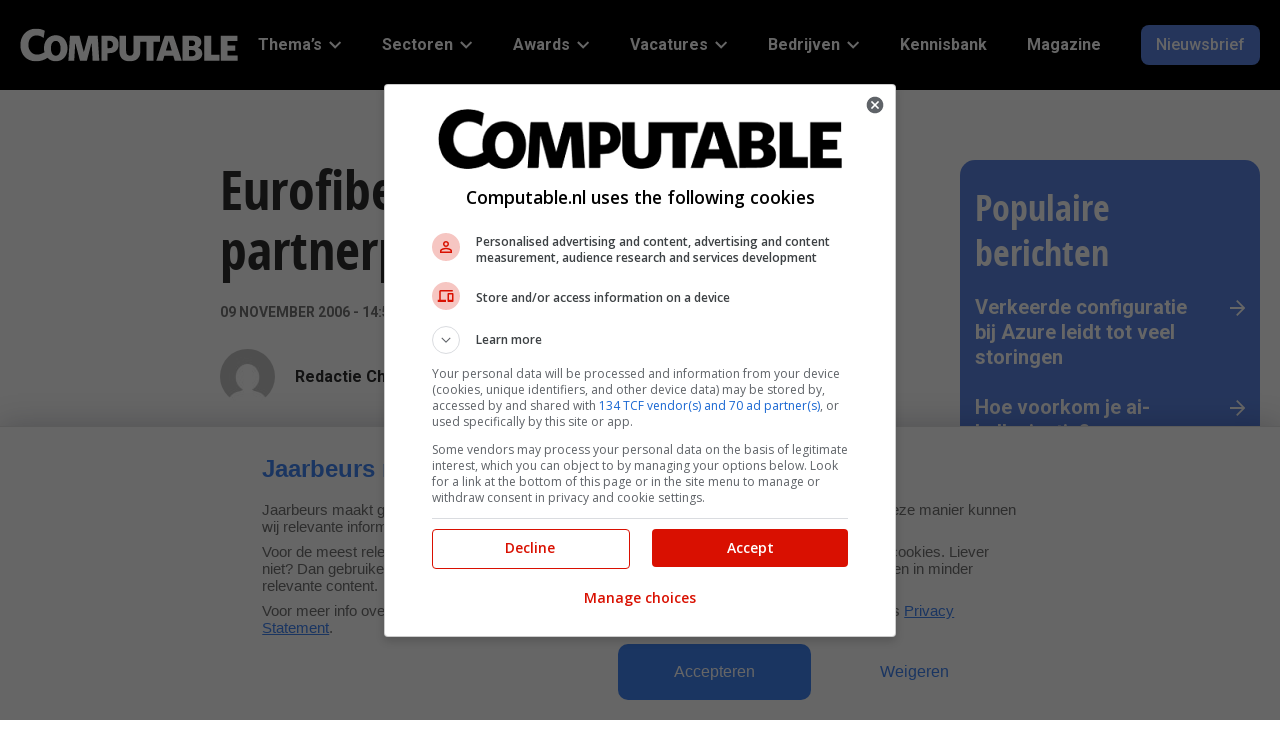

--- FILE ---
content_type: text/css
request_url: https://www.computable.nl/wp-content/themes/computable/assets/css/cookie-consent.css?ver=0.01
body_size: 1063
content:

.ce-banner {
    font-family: sans-serif;
    position: fixed;
    bottom: 0;
    background: #fff;
    width: 100%;
    padding: 20px 10px;
    z-index: 9999;
    border-top: 1px solid #e5e5e5;
    -ms-box-shadow: 1px 1px 0 rgba(255,255,255,.2),0 0 30px rgba(7,7,33,.22),3px 2px 0 rgba(229,229,229,.062745098);
    box-shadow: 1px 1px 0 rgba(255,255,255,.2),0 0 30px rgba(7,7,33,.22),3px 2px 0 rgba(229,229,229,.062745098);
    visibility: hidden
}

.ce-banner *,.ce-banner :after,.ce-banner :before {
    -moz-box-sizing: border-box;
    box-sizing: border-box
}

.ce-banner,.ce-banner div {
    line-height: 1
}

.ce-banner,.ce-banner div,.ce-banner p {
    margin: 0;
    padding: 0;
    font-size: 15px;
    font-family: sans-serif;
    text-align: left
}

.ce-banner p {
    line-height: 17px;
    margin-bottom: 8px
}

.ce-banner .fade-element {
    bottom: auto;
    background-size: auto 10px;
    height: 10px
}

.ce-banner .cookie-consent-row {
    max-width: 75rem;
    margin-right: auto;
    margin-left: auto;
    max-width: 768px
}

.ce-banner .cookie-consent-row::after,.ce-banner .cookie-consent-row::before {
    display: table;
    content: " "
}

.ce-banner .cookie-consent-row::after {
    clear: both
}

.ce-banner .cookie-logo-column {
    display: none
}

.ce-banner .cookie-disclosure-column {
    overflow-y: auto;
    max-height: 200px;
    max-height: 100vh;
    padding-right: 30px;
    width: 100%;
    float: left;
    padding-right: .625rem;
    padding-left: .625rem;
    padding-right: 0;
    color: #727272
}

.ce-banner .cookie-disclosure-column,.ce-banner .cookie-disclosure-column:last-child:not(:first-child) {
    float: left;
    clear: none
}

.ce-banner .cookie-disclosure-column:last-child:not(:first-child) {
    float: right
}

@media print,screen and (min-width: 64em) {
    .ce-banner .cookie-disclosure-column {
        overflow-y:unset;
        max-height: unset
    }
}

.ce-banner .cookie-disclosure-column p a {
    text-decoration: underline;
    font-family: sans-serif
}

.ce-banner .cookie-consent-column {
    width: 100%;
    float: left;
    padding-right: .625rem;
    padding-left: .625rem
}

@media print,screen and (min-width: 40em) {
    .ce-banner .cookie-consent-column {
        padding-right:.9375rem;
        padding-left: .9375rem
    }
}

.ce-banner .cookie-consent-column,.ce-banner .cookie-consent-column:last-child:not(:first-child) {
    float: left;
    clear: none
}

.ce-banner .cookie-consent-column:last-child:not(:first-child) {
    float: right
}

@media print,screen and (min-width: 40em) {
    .ce-banner .cookie-consent-column {
        width:55%;
        float: left;
        padding-right: .625rem;
        padding-left: .625rem;
        float: right!important
    }
}

@media print,screen and (min-width: 40em) and (min-width:40em) {
    .ce-banner .cookie-consent-column {
        padding-right:.9375rem;
        padding-left: .9375rem
    }
}

@media print,screen and (min-width: 40em) {
    .ce-banner .cookie-consent-column,.ce-banner .cookie-consent-column:last-child:not(:first-child) {
        float:left;
        clear: none
    }
}

@media print,screen and (min-width: 40em) {
    .ce-banner .cookie-consent-column:last-child:not(:first-child) {
        float:right
    }
}

.ce-banner .cookie-consent-column .cookie-button-column {
    padding-right: 10px;
    margin-bottom: 20px;
    width: 50%;
    float: left;
    padding-right: .3125rem;
    padding-left: .3125rem
}

.ce-banner .cookie-consent-column .cookie-button-column,.ce-banner .cookie-consent-column .cookie-button-column:last-child:not(:first-child) {
    float: left;
    clear: none
}

.ce-banner .cookie-consent-column .cookie-button-column:last-child:not(:first-child) {
    float: right
}

.ce-banner .cookie-consent-column .cookie-button-column.cookie-button-column-medium-up {
    display: block
}

.ce-banner .cookie-consent-column .cookie-button-column.cookie-button-column-medium-down {
    display: none
}

.ce-banner .cookie-consent-column .cookie-button-column .cookie-wall-button {
    font-size: 16px;
    width: 100%
}

.ce-banner .cookie-notice-heading {
    font-weight: 600;
    color: #4285f4;
    font-size: 24px;
    margin-top: 20px;
    margin-bottom: 20px;
}

.ce-banner a {
    text-decoration: underline;
    background-color: transparent;
    color: #4285f4
}

.ce-banner a:active,.ce-banner a:focus,.ce-banner a:hover,.ce-banner a:link,.ce-banner a:visited {
    text-decoration: none;
    color: #4285f4
}

.ce-banner a.cookie-wall-button {
    display: inline-block;
    text-decoration: none;
    background-color: #fff;
    color: #4285f4;
    text-align: center
}

.ce-banner a.cookie-wall-button:active,.ce-banner a.cookie-wall-button:focus,.ce-banner a.cookie-wall-button:hover,.ce-banner a.cookie-wall-button:link,.ce-banner a.cookie-wall-button:visited {
    text-decoration: none
}

.ce-banner a.cookie-wall-button.ce-accept {
    background-color: #4285f4;
    color: #fff;
    padding: 20px 0;
    border-radius: 10px
}

.ce-banner a.cookie-wall-button.ce-accept:hover {
    background: #2a75f3
}

.ce-banner a.cookie-wall-button.ce-disable {
    background-color: #fff;
    color: #4285f4;
    padding: 20px 0;
    border-radius: 10px
}

.ce-banner a.cookie-wall-button.ce-disable:hover {
    background: #f0e8e8
}

.flex-video.widescreen {
    background-color: #f0f0f0
}

.flex-video.widescreen .ce-iframe-placeholder {
    padding: 10px
}

.wpb_video_widget .wpb_video_wrapper .ce-iframe-placeholder {
    margin-top: -56.5%;
    background-color: #f0f0f0;
    text-align: center;
    padding: 20px!important
}

.c-cookies {
    display: none
}

.embed-responsive.embed-responsive-16by9 .ce-iframe-placeholder {
    position: absolute;
    top: 15px;
    left: 15px
}

.embed-responsive.embed-responsive-16by9 .ce-iframe-placeholder a {
    color: #1779ba;
    font-weight: 600
}


--- FILE ---
content_type: image/svg+xml
request_url: https://www.computable.nl/wp-content/themes/computable/assets/images/logo-jaarbeurs.svg
body_size: 7534
content:
<svg xmlns="http://www.w3.org/2000/svg" viewBox="0 0 471.966 109.396" width="471.966" height="109.396">
    <defs>
        <style>
            .cls-1 {
            fill: #fff;
            }

            .cls-2 {
            fill: none;
            stroke: #fff;
            stroke-width: 1.567px;
            }
        </style>
    </defs>
    <polyline class="cls-2"
              points="353.843 21.304 471.183 21.304 471.183 108.612 .784 108.612 .784 21.304 295.163 21.304"/>
    <g>
        <path class="cls-1"
              d="m93.432,78.212h-18.773l-2.644,7.47h-12.494l17.716-41.447h14.543l17.385,41.447h-13.155l-2.578-7.47Zm-15.931-7.866h13.155l-6.478-16.857-6.677,16.857Z"/>
        <path class="cls-1"
              d="m141.549,78.212h-18.773l-2.644,7.47h-12.494l17.716-41.447h14.543l17.385,41.447h-13.155l-2.578-7.47Zm-15.931-7.866h13.155l-6.478-16.857-6.677,16.857Z"/>
        <path class="cls-1"
              d="m191.319,85.682c-.838-.926-1.477-1.95-1.917-3.074-.441-1.124-.826-2.248-1.157-3.371-.33-1.124-.661-2.203-.991-3.239-.331-1.035-.805-1.961-1.422-2.777-.617-.815-1.421-1.465-2.413-1.95-.992-.484-2.325-.727-3.999-.727h-6.941v15.138h-11.766v-41.447h22.739c6.743,0,11.579,1.003,14.51,3.008,2.93,2.005,4.395,4.947,4.395,8.825,0,1.895-.363,3.504-1.09,4.825-.728,1.322-1.709,2.413-2.942,3.272-1.234.859-2.689,1.532-4.363,2.017-1.675.485-3.437.816-5.288.991,2.423.089,4.286.453,5.586,1.091,1.299.639,2.39,1.51,3.272,2.611.837,1.014,1.487,2.148,1.95,3.404.462,1.256.881,2.545,1.256,3.867.374,1.323.771,2.634,1.19,3.933.418,1.301,1.025,2.502,1.818,3.603h-12.428Zm-8.792-22.674c5.068,0,7.602-1.74,7.602-5.222,0-3.393-2.535-5.09-7.602-5.09h-10.048v10.312h10.048Z"/>
        <path class="cls-1"
              d="m209.359,85.682v-41.447h24.194c2.512,0,4.781.199,6.809.595,2.026.397,3.768,1.036,5.222,1.917,1.454.882,2.578,2.006,3.371,3.371.793,1.366,1.189,3.019,1.189,4.958,0,2.865-.981,5.047-2.941,6.544-1.962,1.498-4.551,2.468-7.768,2.909,3.877.221,6.93,1.168,9.155,2.842,2.225,1.675,3.338,3.966,3.338,6.875,0,1.719-.309,3.272-.926,4.66-.617,1.389-1.598,2.589-2.941,3.603-1.345,1.014-3.064,1.796-5.156,2.347-2.094.552-4.594.826-7.503.826h-26.045Zm23.665-24.657c1.542,0,2.798-.331,3.768-.992.969-.661,1.455-1.762,1.455-3.305,0-1.41-.496-2.435-1.488-3.074-.991-.638-2.28-.959-3.867-.959h-11.767v8.329h11.899Zm.859,16.195c1.674,0,3.074-.374,4.198-1.123,1.124-.749,1.686-1.895,1.686-3.438,0-1.41-.574-2.456-1.719-3.14-1.147-.683-2.556-1.025-4.231-1.025h-12.692v8.725h12.758Z"/>
        <path class="cls-1"
              d="m258.005,85.682v-41.447h38.274v9.387h-26.508v7.073h20.624v8.462h-20.624v7.139h27.83v9.387h-39.596Z"/>
        <path class="cls-1"
              d="m384.449,85.682c-.838-.926-1.477-1.95-1.917-3.074-.441-1.124-.826-2.248-1.157-3.371-.33-1.124-.661-2.203-.991-3.239-.331-1.035-.805-1.961-1.422-2.777-.617-.815-1.421-1.465-2.413-1.95-.992-.484-2.325-.727-3.999-.727h-6.941v15.138h-11.766v-41.447h22.739c6.743,0,11.579,1.003,14.51,3.008,2.93,2.005,4.395,4.947,4.395,8.825,0,1.895-.363,3.504-1.09,4.825-.728,1.322-1.709,2.413-2.942,3.272-1.234.859-2.689,1.532-4.363,2.017-1.675.485-3.437.816-5.288.991,2.423.089,4.286.453,5.586,1.091,1.299.639,2.39,1.51,3.272,2.611.837,1.014,1.487,2.148,1.95,3.404.462,1.256.881,2.545,1.256,3.867.374,1.323.771,2.634,1.19,3.933.418,1.301,1.025,2.502,1.818,3.603h-12.428Zm-8.792-22.674c5.068,0,7.602-1.74,7.602-5.222,0-3.393-2.535-5.09-7.602-5.09h-10.048v10.312h10.048Z"/>
        <path class="cls-1"
              d="m442.614,68.065c-.793-1.344-1.907-2.479-3.338-3.404-1.432-.925-3.14-1.686-5.123-2.28-1.983-.595-4.165-1.09-6.544-1.487l-6.94-1.124c-2.38-.352-4.32-.836-5.817-1.454-1.499-.616-2.248-1.432-2.248-2.446,0-2.203,2.688-3.305,8.065-3.305,3.173,0,6.169.463,8.99,1.388,1.974.648,3.65,1.433,5.063,2.341l6.901-6.901c-.882-.704-1.95-1.41-3.206-2.116-1.256-.704-2.722-1.344-4.396-1.916-1.675-.572-3.58-1.035-5.718-1.389-2.138-.352-4.528-.529-7.172-.529-3.438,0-6.445.331-9.023.992-2.578.661-4.738,1.565-6.478,2.71-1.741,1.146-3.041,2.523-3.9,4.132-.859,1.609-1.289,3.338-1.289,5.189,0,1.983.43,3.68,1.289,5.09.859,1.411,2.004,2.601,3.437,3.57,1.432.97,3.074,1.752,4.925,2.347,1.851.595,3.768,1.069,5.751,1.421l7.668,1.323c2.512.441,4.418.892,5.718,1.355,1.3.463,1.95,1.157,1.95,2.083,0,1.146-.683,2.06-2.05,2.743-1.366.684-3.416,1.025-6.147,1.025-3.835,0-7.337-.562-10.51-1.686-2.125-.753-3.97-1.597-5.581-2.517l-7.177,7.177h0c1.014.75,2.258,1.477,3.734,2.182,1.477.705,3.15,1.355,5.024,1.95,1.873.596,3.91,1.069,6.115,1.422,2.203.352,4.538.529,7.007.529,3.877,0,7.216-.353,10.014-1.058,2.798-.704,5.101-1.674,6.908-2.908,1.807-1.233,3.14-2.677,3.999-4.33s1.289-3.426,1.289-5.321c0-1.851-.397-3.448-1.19-4.793Z"/>
        <path class="cls-1"
              d="m46.654,46.844v20.253c0,3.448-.564,6.056-1.69,7.824-1.127,1.768-3.062,2.652-5.802,2.652-1.459,0-2.708-.242-3.746-.729-1.039-.486-1.89-1.149-2.553-1.989-.663-.839-1.15-1.801-1.459-2.884-.31-1.083-.464-2.199-.464-3.348,0-.362.015-.743.044-1.14l-10.546,3.838c.092,1.985.432,3.843,1.053,5.556.729,2.012,1.845,3.736,3.348,5.172,1.502,1.437,3.414,2.564,5.735,3.382,2.321.817,5.049,1.227,8.189,1.227,6.541,0,11.447-1.625,14.719-4.873,3.271-3.249,4.906-7.9,4.906-13.957v-25.185l-11.736,4.202Z"/>
        <path class="cls-1"
              d="m334.546,46.991v19.719c0,1.983-.264,3.647-.793,4.991-.528,1.344-1.234,2.446-2.115,3.305-.881.859-1.939,1.477-3.173,1.851-1.234.374-2.535.562-3.9.562-1.412,0-2.733-.187-3.967-.562-1.234-.374-2.303-.992-3.206-1.851-.904-.859-1.62-1.961-2.148-3.305-.53-1.344-.793-3.007-.793-4.991v-24.002l-11.766,4.283v18.529c0,7.096,1.774,12.361,5.322,15.799,3.546,3.438,9.11,5.156,16.69,5.156,7.536,0,13.023-1.719,16.46-5.156,3.437-3.438,5.157-8.703,5.157-15.799v-22.812l-11.767,4.283Z"/>
    </g>
    <g>
        <rect class="cls-1" x="322.955" y=".639" width="3.087" height="3.087"
              transform="translate(552.411 233.182) rotate(-135)"/>
        <rect class="cls-1" x="314.451" y="32.597" width="20.095" height="1.567"/>
        <path class="cls-1"
              d="m334.271,12.299c.721,1.469.719,3.277-.006,5.373l-3.106,8.983h1.658l2.929-8.471c.866-2.506.844-4.718-.068-6.576-.91-1.856-2.734-3.269-5.422-4.198-1.247-.431-2.422-.675-3.48-.654v1.566c.89.004,1.887.195,2.968.568,2.282.789,3.805,1.935,4.527,3.407Z"/>
        <path class="cls-1"
              d="m316.191,26.655h1.658l-3.106-8.982c-.725-2.097-.727-3.905-.006-5.374.722-1.472,2.245-2.618,4.527-3.407,1.077-.372,2.031-.548,2.956-.566v-1.566c-1.1.02-2.225.22-3.469.651-2.687.929-4.511,2.341-5.421,4.198-.912,1.857-.935,4.07-.068,6.577l2.929,8.47Z"/>
        <path class="cls-1"
              d="m347.959,10.515c-.955-.955-1.932-1.676-2.904-2.141-.994-.476-1.978-.728-2.924-.748-.933-.012-1.892.178-2.783.594-.624.292-1.228.707-1.811,1.199.207.317.398.643.565.984.046.093.079.191.121.285l.096.106c.545-.497,1.115-.885,1.692-1.154.678-.317,1.359-.462,2.083-.448.723.017,1.491.217,2.283.596.812.388,1.644,1.006,2.473,1.835,1.708,1.708,2.576,3.404,2.583,5.043.005,1.636-.788,3.261-2.356,4.83l-8.127,8.128h2.216l7.019-7.02c1.874-1.874,2.821-3.874,2.814-5.944-.007-2.067-1.031-4.135-3.042-6.146Z"/>
        <path class="cls-1"
              d="m310.045,29.624l-8.127-8.128c-1.568-1.569-2.361-3.194-2.356-4.83.007-1.639.875-3.335,2.583-5.043.829-.829,1.661-1.447,2.473-1.835.792-.379,1.56-.579,2.284-.596.724-.025,1.404.13,2.083.448.576.269,1.144.657,1.689,1.152.057-.13.103-.262.166-.39.172-.35.37-.685.584-1.011-.572-.479-1.164-.886-1.775-1.172-.891-.417-1.829-.618-2.783-.594-.946.02-1.931.273-2.925.748-.972.465-1.949,1.186-2.904,2.141-2.01,2.01-3.035,4.079-3.042,6.146-.007,2.07.94,4.07,2.814,5.944l7.019,7.02h2.216Z"/>
    </g>
</svg>